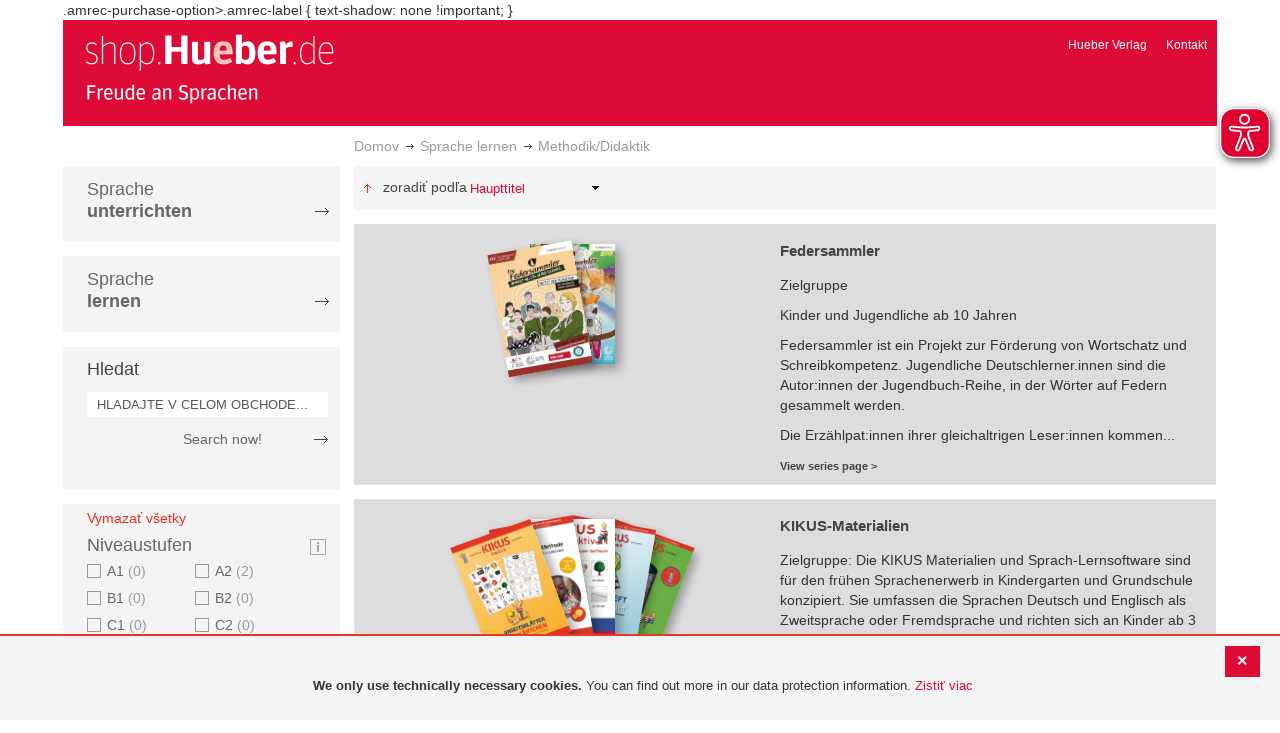

--- FILE ---
content_type: text/html; charset=UTF-8
request_url: https://shop.hueber.de/sk/sprache-lernen/methodik-didaktik/daf/daz/jugendliche.html
body_size: 13837
content:
<!doctype html>
<html lang="sk">
    <head >
        <script>
    var BASE_URL = 'https://shop.hueber.de/sk/';
    var require = {
        "baseUrl": "https://shop.hueber.de/pub/static/version1755090482/frontend/Hueber/hueber_noprice/sk_SK"
    };
</script>
        <meta charset="utf-8"/>
<meta name="title" content="Hueber | Shop/Katalog | Methodik/Didaktik - Sprache lernen: Jugendliche"/>
<meta name="description" content="Jugendliche"/>
<meta name="keywords" content="Jugendliche"/>
<meta name="robots" content="INDEX,FOLLOW"/>
<meta name="viewport" content="width=device-width, initial-scale=1"/>
<meta name="format-detection" content="telephone=no"/>
<title>Hueber | Shop/Katalog | Methodik/Didaktik - Sprache lernen: Jugendliche</title>
<link  rel="stylesheet" type="text/css"  media="all" href="https://shop.hueber.de/pub/static/version1755090482/frontend/Hueber/hueber_noprice/sk_SK/mage/calendar.css" />
<link  rel="stylesheet" type="text/css"  media="all" href="https://shop.hueber.de/pub/static/version1755090482/frontend/Hueber/hueber_noprice/sk_SK/css/styles-m.css" />
<link  rel="stylesheet" type="text/css"  media="all" href="https://shop.hueber.de/pub/static/version1755090482/frontend/Hueber/hueber_noprice/sk_SK/css/bootstrap.min.css" />
<link  rel="stylesheet" type="text/css"  media="all" href="https://shop.hueber.de/pub/static/version1755090482/frontend/Hueber/hueber_noprice/sk_SK/Hueber_TopMenu/css/navi.css" />
<link  rel="stylesheet" type="text/css"  media="all" href="https://shop.hueber.de/pub/static/version1755090482/frontend/Hueber/hueber_noprice/sk_SK/css/custom.css" />
<link  rel="stylesheet" type="text/css"  media="all" href="https://shop.hueber.de/pub/static/version1755090482/frontend/Hueber/hueber_noprice/sk_SK/Magento_Catalog/css/catalog_custom.css" />
<link  rel="stylesheet" type="text/css"  media="all" href="https://shop.hueber.de/pub/static/version1755090482/frontend/Hueber/hueber_noprice/sk_SK/Manadev_LayeredNavigation/css/manadev_custom.css" />
<link  rel="stylesheet" type="text/css"  media="all" href="https://shop.hueber.de/pub/static/version1755090482/frontend/Hueber/hueber_noprice/sk_SK/Magento_Checkout/css/checkout_custom.css" />
<link  rel="stylesheet" type="text/css"  media="all" href="https://shop.hueber.de/pub/static/version1755090482/frontend/Hueber/hueber_noprice/sk_SK/Magento_Downloadable/css/downloadable_custom.css" />
<link  rel="stylesheet" type="text/css"  media="all" href="https://shop.hueber.de/pub/static/version1755090482/frontend/Hueber/hueber_noprice/sk_SK/Snk_AddOnProduct/css/category_custom.css" />
<link  rel="stylesheet" type="text/css"  media="all" href="https://shop.hueber.de/pub/static/version1755090482/frontend/Hueber/hueber_noprice/sk_SK/Manadev_Core/css/manadev.css" />
<link  rel="stylesheet" type="text/css"  media="screen and (min-width: 768px)" href="https://shop.hueber.de/pub/static/version1755090482/frontend/Hueber/hueber_noprice/sk_SK/css/styles-l.css" />
<link  rel="stylesheet" type="text/css"  media="print" href="https://shop.hueber.de/pub/static/version1755090482/frontend/Hueber/hueber_noprice/sk_SK/css/print.css" />
<script  type="text/javascript"  src="https://shop.hueber.de/pub/static/version1755090482/frontend/Hueber/hueber_noprice/sk_SK/requirejs/require.js"></script>
<script  type="text/javascript"  src="https://shop.hueber.de/pub/static/version1755090482/frontend/Hueber/hueber_noprice/sk_SK/mage/requirejs/mixins.js"></script>
<script  type="text/javascript"  src="https://shop.hueber.de/pub/static/version1755090482/frontend/Hueber/hueber_noprice/sk_SK/requirejs-config.js"></script>
<script  type="text/javascript"  src="https://shop.hueber.de/pub/static/version1755090482/frontend/Hueber/hueber_noprice/sk_SK/mage/polyfill.js"></script>
<script  type="text/javascript"  src="https://shop.hueber.de/pub/static/version1755090482/frontend/Hueber/hueber_noprice/sk_SK/js/font-awesome_all.min.js"></script>
<script  type="text/javascript"  src="https://shop.hueber.de/pub/static/version1755090482/frontend/Hueber/hueber_noprice/sk_SK/Manadev_LayeredNavigationMobile/js/accordionAnimateFix.js"></script>
<link rel="preload" as="font" crossorigin="anonymous" href="https://shop.hueber.de/pub/static/version1755090482/frontend/Hueber/hueber_noprice/sk_SK/fonts/opensans/light/opensans-300.woff2" />
<link rel="preload" as="font" crossorigin="anonymous" href="https://shop.hueber.de/pub/static/version1755090482/frontend/Hueber/hueber_noprice/sk_SK/fonts/opensans/regular/opensans-400.woff2" />
<link rel="preload" as="font" crossorigin="anonymous" href="https://shop.hueber.de/pub/static/version1755090482/frontend/Hueber/hueber_noprice/sk_SK/fonts/opensans/semibold/opensans-600.woff2" />
<link rel="preload" as="font" crossorigin="anonymous" href="https://shop.hueber.de/pub/static/version1755090482/frontend/Hueber/hueber_noprice/sk_SK/fonts/opensans/bold/opensans-700.woff2" />
<link rel="preload" as="font" crossorigin="anonymous" href="https://shop.hueber.de/pub/static/version1755090482/frontend/Hueber/hueber_noprice/sk_SK/fonts/Luma-Icons.woff2" />
<link  rel="canonical" href="https://shop.hueber.de/sk/sprache-lernen/methodik-didaktik/daf/daz/jugendliche.html" />
<link  rel="icon" type="image/x-icon" href="https://shop.hueber.de/pub/media/favicon/stores/9/favicon.ico" />
<link  rel="shortcut icon" type="image/x-icon" href="https://shop.hueber.de/pub/media/favicon/stores/9/favicon.ico" />
<!--9KxYIk0p4ZKzmrRwf55FaFSbUOFDuCqG-->
<style>
.amrec-purchase-option>.amrec-label {
     font-weight: 700;
    font-size: 15px;
    text-shadow: none !important;
}
</style>
.amrec-purchase-option>.amrec-label {
 text-shadow: none !important;
}            </head>
    <body data-container="body"
          data-mage-init='{"loaderAjax": {}, "loader": { "icon": "https://shop.hueber.de/pub/static/version1755090482/frontend/Hueber/hueber_noprice/sk_SK/images/loader-2.gif"}}'
        class="container page-with-filter page-products categorypath-sprache-lernen-methodik-didaktik category-methodik-didaktik catalog-category-view page-layout-2columns-left">
        <script async src="https://shop.hueber.de/pub/static/version1755090482/frontend/Hueber/hueber_noprice/sk_SK/eye_able/public/js/eyeAble.js"></script>
<script async src="https://shop.hueber.de/pub/static/version1755090482/frontend/Hueber/hueber_noprice/sk_SK/eye_able/shop.hueber.de.js"></script>

<div class="topofpagebt" id="topofpagebt" onclick="jQuery('html, body').animate({ scrollTop: 0 }, 'slow');"></div>

<script type="text/javascript">
    require([
        'Magento_Theme/js/scroll'
    ], function ($) {


    });

</script>

<script type="text/x-magento-init">
    {
        "*": {
            "mage/cookies": {
                "expires": null,
                "path": "\u002F",
                "domain": ".shop.hueber.de",
                "secure": false,
                "lifetime": "3600"
            }
        }
    }
</script>
    <noscript>
        <div class="message global noscript">
            <div class="content">
                <p>
                    <strong>JavaScript seems to be disabled in your browser.</strong>
                    <span>For the best experience on our site, be sure to turn on Javascript in your browser.</span>
                </p>
            </div>
        </div>
    </noscript>
    <div role="alertdialog"
         tabindex="-1"
         class="message global cookie"
         id="notice-cookie-block"
         style="display: none;">
                <div class="actions">
            <button id="btn-cookie-close" class="action primary"></button>
        </div>
        <div role="document" class="content" tabindex="0">
            <p>
                <strong>We only use technically necessary cookies.</strong>
                <span>You can find out more in our data protection information.</span>
                <a href="/sk/datenschutz">Zistiť viac</a>
            </p>
        </div>
            </div>
    <script type="text/x-magento-init">
        {
            "#notice-cookie-block": {
                "cookieNotices": {
                    "cookieAllowButtonSelector": "#btn-cookie-close",
                    "cookieName": "user_allowed_save_cookie",
                    "cookieValue": {"7":1},
                    "cookieLifetime": 31536000,
                    "noCookiesUrl": "https\u003A\u002F\u002Fshop.hueber.de\u002Fsk\u002Fcookie\u002Findex\u002FnoCookies\u002F"
                }
            }
        }
    </script>
        <script>
        require(['jquery', 'jquery/ui'], function($) {
            $(document).ready( function() {
                setTimeout(function() { $("#btn-cookie-close").trigger("click");}, 30000);
            });
        });
    </script>
    
<script>
    window.cookiesConfig = window.cookiesConfig || {};
    window.cookiesConfig.secure = true;
</script>
<script>
    require.config({
        map: {
            '*': {
                wysiwygAdapter: 'mage/adminhtml/wysiwyg/tiny_mce/tinymce4Adapter'
            }
        }
    });
</script>

<script type="text/javascript">
    var et_pagename = "Hueber | Shop/Katalog | Methodik/Didaktik - Sprache lernen: Jugendliche, category-18699";
    var et_areas = "/sk/sprache-lernen/methodik-didaktik/daf/daz/jugendliche";
    var _etr = {blockDC:true}; // fix conflict for jquery
</script>

    <script id="_etLoader" type="text/javascript" charset="UTF-8"
            data-block-cookies="true"
            data-secure-code="GQbXQs"
            src="//static.etracker.com/code/e.js"
            data-plugin-version="Magento2_1.6.0"
            async>



<script type="text/x-magento-init">
{
    "*": {
        "Etracker_Etracker/js/etracker": {
        }
    }
}
</script>

    <script type="text/javascript">
        etCommerce.debugMode = true ;
    </script>

<div id="mana_ajax_wrapper_mana_seo_query"><script>
    manadevSeoQuery = {"hueber_zielgruppe_daf":"11582"};
</script></div><div class="page-wrapper"><header class="page-header"><div class="magestore-bannerslider">
    </div>
<div class="magestore-bannerslider">
    </div>
<div class="header content"><span data-action="toggle-nav" class="action nav-toggle"><span>Toggle Nav</span></span>
<a
    class="logo"
    href="https://shop.hueber.de/sk/"
    title="Hueber&#x20;Verlag"
    aria-label="store logo">
    <img src="https://shop.hueber.de/pub/static/version1755090482/frontend/Hueber/hueber_noprice/sk_SK/images/logo.png"
         title="Hueber&#x20;Verlag"
         alt="Hueber&#x20;Verlag"
            width="260"            height="80"    />
</a>
<nav id="headernavi">
    <ul class="links">
        <li class="first" ><a href="http://www.hueber.sk/"
                      title="Hueber Verlag" target="_blank">
        Hueber Verlag</a></li>
<li class="top-link-kontakt"><a href="https://shop.hueber.de/sk/kontakt/" title="Kontakt" >Kontakt</a></li>

        <!--    //todo hide Links for country shops using xml-->
                
    </ul>

</nav>
</div></header><div id="mana_ajax_wrapper_breadcrumbs"><div class="breadcrumbs">
    <ul class="items">
                                <li class="item home">
                                                            <a href="https://shop.hueber.de/sk/" title="Prejdite na domovskú stránku">Domov</a>
                                                </li>
                                <li class="item category18694">
                                                            <a href="https://shop.hueber.de/sk/sprache-lernen.html" title="">Sprache lernen</a>
                                                </li>
                                <li class="item category18699">
                                    <strong>Methodik/Didaktik</strong>
                            </li>
            </ul>
</div>
</div><div class="magestore-bannerslider">
    </div>
<div class="magestore-bannerslider">
    </div>
<main id="maincontent" class="page-main"><a id="contentarea" tabindex="-1"></a>
<div class="page messages"><div data-placeholder="messages"></div>
<div data-bind="scope: 'messages'">
    <!-- ko if: cookieMessages && cookieMessages.length > 0 -->
    <div role="alert" data-bind="foreach: { data: cookieMessages, as: 'message' }" class="messages">
        <div data-bind="attr: {
            class: 'message-' + message.type + ' ' + message.type + ' message',
            'data-ui-id': 'message-' + message.type
        }">
            <div data-bind="html: $parent.prepareMessageForHtml(message.text)"></div>
        </div>
    </div>
    <!-- /ko -->

    <!-- ko if: messages().messages && messages().messages.length > 0 -->
    <div role="alert" data-bind="foreach: { data: messages().messages, as: 'message' }" class="messages">
        <div data-bind="attr: {
            class: 'message-' + message.type + ' ' + message.type + ' message',
            'data-ui-id': 'message-' + message.type
        }">
            <div data-bind="html: $parent.prepareMessageForHtml(message.text)"></div>
        </div>
    </div>
    <!-- /ko -->
</div>
<script type="text/x-magento-init">
    {
        "*": {
            "Magento_Ui/js/core/app": {
                "components": {
                        "messages": {
                            "component": "Magento_Theme/js/view/messages"
                        }
                    }
                }
            }
    }
</script>
</div><div class="category-view"><div id="mana_ajax_wrapper_category_image"></div><div id="mana_ajax_wrapper_category_description">

</div><div id="mana_ajax_wrapper_category_cms"></div></div><div class="container innerPages"><div class="col-sm-3 leftMenu">    <div class="sections nav-sections">
                <div class="section-items nav-sections-items"
             data-mage-init='{"tabs":{"openedState":"active"}}'>
                                            <div class="section-item-title nav-sections-item-title"
                     data-role="collapsible">
                    <a class="nav-sections-item-switch"
                       data-toggle="switch" href="#store.menu">
                        Ponuka                    </a>
                </div>
                <div class="section-item-content nav-sections-item-content"
                     id="store.menu"
                     data-role="content">
                    
<script type="text/javascript">
    require([
        'Hueber_TopMenu/js/nav'
    ], function ($) {});

    </script>
<div class="col-sm-3 left-column">
<div id="pagenav">
    <div class="nav-container">
        <nav>
            <ul id="nav" >
                
<li>
	<a href="javascript:void(0)" style="cursor:default;text-decoration:none !important">Sprache <br/><b>unterrichten</b></a>
		<div class="opener" onclick="toggleSub(this);">+</div><div class="content">
			<ul class="nav-single-language"><div><li><a href="https://shop.hueber.de/sk/sprache-unterrichten/aussprache.html"><span>Aussprache</span></a></li><li><a href="https://shop.hueber.de/sk/catalog/category/view/s/bamf-genehmigt/id/22001/"><span>_ BAMF genehmigt</span></a></li><li><a href="https://shop.hueber.de/sk/sprache-unterrichten/beruf.html"><span>Beruf</span></a></li><li><a href="https://shop.hueber.de/sk/sprache-unterrichten/fertigkeitentraining.html"><span>Fertigkeitentraining</span></a></li><li><a href="https://shop.hueber.de/sk/sprache-unterrichten/grammatik.html"><span>Grammatik</span></a></li><li><a href="https://shop.hueber.de/sk/sprache-unterrichten/horbuch.html"><span>Hörbuch</span></a></li><li><a href="https://shop.hueber.de/sk/sprache-unterrichten/horkurs.html"><span>Hörkurs</span></a></li><li><a href="https://shop.hueber.de/sk/sprache-unterrichten/integration.html"><span>Integration</span></a></li><li><a href="https://shop.hueber.de/sk/sprache-unterrichten/kinderbuch.html"><span>Kinderbuch</span></a></li><li><a href="https://shop.hueber.de/sk/sprache-unterrichten/kopiervorlagen.html"><span>Kopiervorlagen</span></a></li><li><a href="https://shop.hueber.de/sk/sprache-unterrichten/landeskunde.html"><span>Landeskunde</span></a></li><li><a href="https://shop.hueber.de/sk/sprache-unterrichten/lehrwerk.html"><span>Lehrwerk</span></a></li><li><a href="https://shop.hueber.de/sk/sprache-unterrichten/lekture.html"><span>Lektüre</span></a></li><li><a href="https://shop.hueber.de/sk/sprache-unterrichten/methodik-didaktik.html"><span>Methodik/Didaktik</span></a></li><li><a href="https://shop.hueber.de/sk/sprache-unterrichten/prufungsvorbereitung.html"><span>Prüfungsvorbereitung</span></a></li><li><a href="https://shop.hueber.de/sk/sprache-unterrichten/ratsel.html"><span>Rätsel</span></a></li><li><a href="https://shop.hueber.de/sk/sprache-unterrichten/selbststandig-lernen.html"><span>Selbstständig lernen</span></a></li><li><a href="https://shop.hueber.de/sk/sprache-unterrichten/spiele.html"><span>Spiele/Sprachlernspiele</span></a></li><li><a href="https://shop.hueber.de/sk/sprache-unterrichten/sprachfuhrer.html"><span>Sprachführer</span></a></li><li><a href="https://shop.hueber.de/sk/sprache-unterrichten/sprachkurs.html"><span>Sprachkurs</span></a></li><li><a href="https://shop.hueber.de/sk/sprache-unterrichten/worterbuch.html"><span>Wörterbuch</span></a></li><li><a href="https://shop.hueber.de/sk/sprache-unterrichten/wortschatz.html"><span>Wortschatz</span></a></li></div>
			</ul>
		</div>
</li>
<li>
	<a href="javascript:void(0)" style="cursor:default;text-decoration:none !important">Sprache <br/><b>lernen</b></a>
		<div class="opener" onclick="toggleSub(this);">+</div><div class="content">
			<ul class="nav-single-language"><div><li><a href="https://shop.hueber.de/sk/sprache-lernen/aussprache.html"><span>Aussprache</span></a></li><li><a href="https://shop.hueber.de/sk/catalog/category/view/s/bamf-genehmigt/id/22002/"><span>_ BAMF genehmigt</span></a></li><li><a href="https://shop.hueber.de/sk/sprache-lernen/beruf.html"><span>Beruf</span></a></li><li><a href="https://shop.hueber.de/sk/sprache-lernen/fertigkeitentraining.html"><span>Fertigkeitentraining</span></a></li><li><a href="https://shop.hueber.de/sk/sprache-lernen/grammatik.html"><span>Grammatik</span></a></li><li><a href="https://shop.hueber.de/sk/sprache-lernen/horbuch.html"><span>Hörbuch</span></a></li><li><a href="https://shop.hueber.de/sk/sprache-lernen/horkurs.html"><span>Hörkurs</span></a></li><li><a href="https://shop.hueber.de/sk/sprache-lernen/integration.html"><span>Integration</span></a></li><li><a href="https://shop.hueber.de/sk/sprache-lernen/kinderbuch.html"><span>Kinderbuch</span></a></li><li><a href="https://shop.hueber.de/sk/sprache-lernen/kopiervorlagen.html"><span>Kopiervorlagen</span></a></li><li><a href="https://shop.hueber.de/sk/sprache-lernen/landeskunde.html"><span>Landeskunde</span></a></li><li><a href="https://shop.hueber.de/sk/sprache-lernen/lehrwerk.html"><span>Lehrwerk</span></a></li><li><a href="https://shop.hueber.de/sk/sprache-lernen/lekture.html"><span>Lektüre</span></a></li><li><a href="https://shop.hueber.de/sk/sprache-lernen/methodik-didaktik.html"><span>Methodik/Didaktik</span></a></li><li><a href="https://shop.hueber.de/sk/sprache-lernen/prufungsvorbereitung.html"><span>Prüfungsvorbereitung</span></a></li><li><a href="https://shop.hueber.de/sk/sprache-lernen/ratsel.html"><span>Rätsel</span></a></li><li><a href="https://shop.hueber.de/sk/sprache-lernen/selbststandig-lernen.html"><span>Selbstständig lernen</span></a></li><li><a href="https://shop.hueber.de/sk/sprache-lernen/spiele.html"><span>Spiele/Sprachlernspiele</span></a></li><li><a href="https://shop.hueber.de/sk/sprache-lernen/sprachfuhrer.html"><span>Sprachführer</span></a></li><li><a href="https://shop.hueber.de/sk/sprache-lernen/sprachkurs.html"><span>Sprachkurs</span></a></li><li><a href="https://shop.hueber.de/sk/sprache-lernen/worterbuch.html"><span>Wörterbuch</span></a></li><li><a href="https://shop.hueber.de/sk/sprache-lernen/wortschatz.html"><span>Wortschatz</span></a></li></div>
			</ul>
		</div>
</li>            </ul>
        </nav>
    </div>
</div>
    
<script type="text/javascript">
    require([
        'Hueber_TopMenu/js/nav'
    ], function ($) {});

    </script>

<div class="mobile-search">
    Hledat    <div class="opener" onclick="toggleSearch(this);">+</div>
    </div>
<div class="side-search">
    <div>

        <h2 style="margin: 0px;">Hledat</h2>


                <form id="search_mini_form1" action="https://shop.hueber.de/sk/catalogsearch/result/" method="get">
                
            <div class="form-search">

                                    <input id="search" type="text" name="q"
                           placeholder="HLADAJTE V CELOM OBCHODE..."
                           value="" class="input-text"
                           onfocus="this.placeholder = ''"
                           onblur="this.placeholder = 'HLADAJTE V CELOM OBCHODE..." />
                                
                

                <div class="search_action">
                    <div>
                        <a class="detail_search" href="#" onclick="document.forms['search_mini_form1'].submit();">
                            Search now!</a>
                    </div>
                </div>

                <div id="search_autocomplete" class="search-autocomplete"></div>
                <script type="text/javascript">
//
//                    var searchForm = new Varien.searchForm('search_mini_form1', 'search',
//                        '//');
//
//
                </script>


            </div>
        </form>

    </div>
</div>

<script>
    function toggleSub(element) {
        if (element.nextElementSibling.style.display !== 'block') {
            element.innerHTML = '-';
            element.nextElementSibling.style.display = 'block';
        } else {
            element.innerHTML = '+';
            element.nextElementSibling.style.display = 'none';
        }
    }
    function toggleSearch(obj) {
        jQuery(".mb-mana-catalog-leftnav,.side-search").toggleClass("hide-mobile");
        if (obj.innerHTML == "+")
            obj.innerHTML = "-";
        else
            obj.innerHTML = "+";
    }
</script>
</div>
<script>
    function toggleSub(element) {
        if (element.nextElementSibling.style.display !== 'block') {
            element.innerHTML = '-';
            element.nextElementSibling.style.display = 'block';
        } else {
            element.innerHTML = '+';
            element.nextElementSibling.style.display = 'none';
        }
    }
    function toggleSearch(obj) {
        jQuery(".mb-mana-catalog-leftnav,.side-search").toggleClass("hide-mobile");
        if (obj.innerHTML == "+")
            obj.innerHTML = "-";
        else
            obj.innerHTML = "+";
    }
</script>
                </div>
                                            <div class="section-item-title nav-sections-item-title"
                     data-role="collapsible">
                    <a class="nav-sections-item-switch"
                       data-toggle="switch" href="#store.links">
                        Účet                    </a>
                </div>
                <div class="section-item-content nav-sections-item-content"
                     id="store.links"
                     data-role="content">
                    <!-- Account links -->                </div>
                                    </div>
    </div>
<div id="mana_ajax_wrapper_main_mana_layered_nav">
<div class="manadev-filter-blocks-main">
    <div class="block filter mana-filter-block" data-mage-init='{ "Manadev_LayeredNavigation/js/NavigationView": {} }'>
        <div class="block-title filter-title">
            <strong>Nakupovať podľa</strong>
        </div>

        <div class="block-content filter-content">
                            <div class="filter-current" style="display: none;">
                    <strong class="block-subtitle filter-current-subtitle" style="display: none" role="heading" aria-level="2" data-count="1">Filtrovať podľa</strong>
                    <ol class="items">
                                                                                    <li class="item"><span class="filter-label">DaF/DaZ</span>
<span class="filter-value">Jugendliche</span>
<a class="action remove" href="https://shop.hueber.de/sk/sprache-lernen/methodik-didaktik.html"data-action="-hueber_zielgruppe_daf=11582&p="   title="Odstrániť DaF/DaZ Jugendliche">
    <span>Odstrániť túto položku</span>
</a>
</li>
                                                                        </ol>
                </div>

                <div class="block-actions filter-actions">
                    <a href="https://shop.hueber.de/sk/sprache-lernen/methodik-didaktik.html"data-action="p=&hueber_zielgruppe_daf=" class="action clear filter-clear"><span>Vymazať všetky</span></a>
                </div>
            
            <strong role="heading" aria-level="2" class="block-subtitle filter-subtitle" style="display: none">Nákupné možnosti                            </strong>

            <dl class="filter-options" id="narrow-by-list">
                                                            <dt role="heading" aria-level="3" class="text-capitalize filter-options-title main-filter-hueber-niveaustufen">
                    Niveaustufen                </dt>
                                                    <div class="niveau_icon" ><a href="https://shop.hueber.de/sk/niveaustufen/" target="_blank">
                            <img src="https://shop.hueber.de/pub/static/version1755090482/frontend/Hueber/hueber_noprice/sk_SK/images/info.png" title="Legende Niveaustufen" /></a></div>
                                                <dd class="filter-options-content main-filter-hueber-niveaustufen">
<div class="manadev-expandable-filter outer-container show-more-show-less">
    <div class="inner-container">
        <!---->

    <ol id="show_in_main_sidebar-hueber_niveaustufen" class="items mana-filter-checkboxes" data-mage-init='{ "Manadev_LayeredNavigationCheckboxes/js/FilterView": {} }'>
                                    <li class="item">
                    <a class="unchecked disabled" href="javascript:void(0)">
                        A1                                                    <span class="count">0<span class="filter-count-label">
                                                                    položky                                                            </span></span>
                                            </a>
                </li>
                                                <li class="item">
                    <a class="unchecked" href="https://shop.hueber.de/sk/sprache-lernen/methodik-didaktik/niveaustufen/a2/daf/daz/jugendliche.html"data-action="+hueber_niveaustufen=160&p=">
                        A2                                                    <span class="count">2<span class="filter-count-label">
                                                            položky                                                    </span></span>
                                            </a>
                </li>
                                                <li class="item">
                    <a class="unchecked disabled" href="javascript:void(0)">
                        B1                                                    <span class="count">0<span class="filter-count-label">
                                                                    položky                                                            </span></span>
                                            </a>
                </li>
                                                <li class="item">
                    <a class="unchecked disabled" href="javascript:void(0)">
                        B2                                                    <span class="count">0<span class="filter-count-label">
                                                                    položky                                                            </span></span>
                                            </a>
                </li>
                                                <li class="item">
                    <a class="unchecked disabled" href="javascript:void(0)">
                        C1                                                    <span class="count">0<span class="filter-count-label">
                                                                    položky                                                            </span></span>
                                            </a>
                </li>
                                                <li class="item">
                    <a class="unchecked disabled" href="javascript:void(0)">
                        C2                                                    <span class="count">0<span class="filter-count-label">
                                                                    položky                                                            </span></span>
                                            </a>
                </li>
                        </ol>
    </div>
</div>
    <div class="manadev-show-more">
        <a href="#" title="Show more">Show more</a>
    </div>
<script>
    require([
        'jquery',
        'Manadev_LayeredNavigationShowMore/js/showMoreShowLess'
    ], function($) {
        var options = {
    "number_of_visible_items": "4",
    "show_more_label": "Show more",
    "show_less_label": "Show less",
    "transition_duration_ms": "100"
};
        $("#show_in_main_sidebar-hueber_niveaustufen").showMoreShowLess(options);
    });
</script>
</dd>
                                                            <dt role="heading" aria-level="3" class="text-capitalize filter-options-title main-filter-hueber-zielgruppe-daf">
                    DaF/DaZ                </dt>
                                                                <dd class="filter-options-content main-filter-hueber-zielgruppe-daf"><!---->

    <ol id="show_in_main_sidebar-hueber_zielgruppe_daf" class="items mana-filter-checkboxes" data-mage-init='{ "Manadev_LayeredNavigationCheckboxes/js/FilterView": {} }'>
                                    <li class="item">
                    <a class="unchecked" href="https://shop.hueber.de/sk/sprache-lernen/methodik-didaktik/daf/daz/jugendliche-erwachsene.html"data-action="+hueber_zielgruppe_daf=11579&p=">
                        Erwachsene                                                    <span class="count">5<span class="filter-count-label">
                                                            položky                                                    </span></span>
                                            </a>
                </li>
                                                <li class="mana-selected item">
                    <a class="checked" href="https://shop.hueber.de/sk/sprache-lernen/methodik-didaktik.html"data-action="-hueber_zielgruppe_daf=11582&p=">
                        Jugendliche                                                    <span class="count">10<span class="filter-count-label">
                                                            položky                                                    </span></span>
                                            </a>
                </li>
                                                <li class="item">
                    <a class="unchecked" href="https://shop.hueber.de/sk/sprache-lernen/methodik-didaktik/daf/daz/jugendliche-kinder.html"data-action="+hueber_zielgruppe_daf=11581&p=">
                        Kinder                                                    <span class="count">37<span class="filter-count-label">
                                                            položky                                                    </span></span>
                                            </a>
                </li>
                        </ol>
</dd>
                                                            <dt role="heading" aria-level="3" class="text-capitalize filter-options-title main-filter-hueber-schultypen">
                    Schultypen                </dt>
                                                                <dd class="filter-options-content main-filter-hueber-schultypen">
<ol id="show_in_main_sidebar-hueber_schultypen" class="mana-filter-radio" data-mage-init='{ "Manadev_LayeredNavigationRadio/js/manadevRadioFilter": {} }'>
    <li class="item">
        <input
            type="radio"
            style="display:none;"
            id="show_in_main_sidebar-hueber_schultypen_"
            name="show_in_main_sidebar-hueber_schultypen"
            value="https://shop.hueber.de/sk/sprache-lernen/methodik-didaktik/daf/daz/jugendliche.html"
            data-action="hueber_schultypen=&p="            checked="checked"         />
        <label for="show_in_main_sidebar-hueber_schultypen_">
		    <span
                 class="m-selected-radio-button"                 title="Všetky"
            >
                Všetky            </span>
        </label>
    </li>
        <li class="item">
        <input
            type="radio"
            style="display:none;"
            id="show_in_main_sidebar-hueber_schultypen_0"
            name="show_in_main_sidebar-hueber_schultypen"
            value="https://shop.hueber.de/sk/sprache-lernen/methodik-didaktik/daf/daz/jugendliche/schultypen/grundschule.html"
            data-action="hueber_schultypen=11558&p="                    />
        <label for="show_in_main_sidebar-hueber_schultypen_0">
		    <span
                >
                Grundschule                                    (8)
                            </span>
        </label>
    </li>
        <li class="item">
        <input
            type="radio"
            style="display:none;"
            id="show_in_main_sidebar-hueber_schultypen_1"
            name="show_in_main_sidebar-hueber_schultypen"
            value="https://shop.hueber.de/sk/sprache-lernen/methodik-didaktik/daf/daz/jugendliche/schultypen/gymnasium.html"
            data-action="hueber_schultypen=11563&p="                    />
        <label for="show_in_main_sidebar-hueber_schultypen_1">
		    <span
                >
                Gymnasium                                    (6)
                            </span>
        </label>
    </li>
        <li class="item">
        <input
            type="radio"
            style="display:none;"
            id="show_in_main_sidebar-hueber_schultypen_2"
            name="show_in_main_sidebar-hueber_schultypen"
            value="https://shop.hueber.de/sk/sprache-lernen/methodik-didaktik/daf/daz/jugendliche/schultypen/haupt-/mittelschule.html"
            data-action="hueber_schultypen=11554&p="                    />
        <label for="show_in_main_sidebar-hueber_schultypen_2">
		    <span
                >
                Haupt-/Mittelschule                                    (6)
                            </span>
        </label>
    </li>
        <li class="item">
        <input
            type="radio"
            style="display:none;"
            id="show_in_main_sidebar-hueber_schultypen_3"
            name="show_in_main_sidebar-hueber_schultypen"
            value="https://shop.hueber.de/sk/sprache-lernen/methodik-didaktik/daf/daz/jugendliche/schultypen/kindergarten/vorschule.html"
            data-action="hueber_schultypen=11541&p="                    />
        <label for="show_in_main_sidebar-hueber_schultypen_3">
		    <span
                >
                Kindergarten/Vorschule                                    (2)
                            </span>
        </label>
    </li>
        <li class="item">
        <input
            type="radio"
            style="display:none;"
            id="show_in_main_sidebar-hueber_schultypen_4"
            name="show_in_main_sidebar-hueber_schultypen"
            value="https://shop.hueber.de/sk/sprache-lernen/methodik-didaktik/daf/daz/jugendliche/schultypen/realschule.html"
            data-action="hueber_schultypen=11564&p="                    />
        <label for="show_in_main_sidebar-hueber_schultypen_4">
		    <span
                >
                Realschule                                    (6)
                            </span>
        </label>
    </li>
        <li class="item">
        <input
            type="radio"
            style="display:none;"
            id="show_in_main_sidebar-hueber_schultypen_5"
            name="show_in_main_sidebar-hueber_schultypen"
            value="https://shop.hueber.de/sk/sprache-lernen/methodik-didaktik/daf/daz/jugendliche/schultypen/universität.html"
            data-action="hueber_schultypen=11555&p="                    />
        <label for="show_in_main_sidebar-hueber_schultypen_5">
		    <span
                >
                Universität                                    (2)
                            </span>
        </label>
    </li>
        <li class="item">
        <input
            type="radio"
            style="display:none;"
            id="show_in_main_sidebar-hueber_schultypen_6"
            name="show_in_main_sidebar-hueber_schultypen"
            value="https://shop.hueber.de/sk/sprache-lernen/methodik-didaktik/daf/daz/jugendliche/schultypen/berufliche-schulen.html"
            data-action="hueber_schultypen=11551&p="                    />
        <label for="show_in_main_sidebar-hueber_schultypen_6">
		    <span
                >
                berufliche Schulen                                    (2)
                            </span>
        </label>
    </li>
    </ol>
</dd>
                                                            <dt role="heading" aria-level="3" class="text-capitalize filter-options-title main-filter-hueber-medium">
                    Medium                </dt>
                                                                    <div class="niveau_icon" ><a href="https://shop.hueber.de/sk/medien/" target="_blank">
                            <img src="https://shop.hueber.de/pub/static/version1755090482/frontend/Hueber/hueber_noprice/sk_SK/images/info.png" title="Legende Medien" /></a></div>
                                <dd class="filter-options-content main-filter-hueber-medium">
<ol id="show_in_main_sidebar-hueber_medium" class="mana-filter-radio" data-mage-init='{ "Manadev_LayeredNavigationRadio/js/manadevRadioFilter": {} }'>
    <li class="item">
        <input
            type="radio"
            style="display:none;"
            id="show_in_main_sidebar-hueber_medium_"
            name="show_in_main_sidebar-hueber_medium"
            value="https://shop.hueber.de/sk/sprache-lernen/methodik-didaktik/daf/daz/jugendliche.html"
            data-action="hueber_medium=&p="            checked="checked"         />
        <label for="show_in_main_sidebar-hueber_medium_">
		    <span
                 class="m-selected-radio-button"                 title="Všetky"
            >
                Všetky            </span>
        </label>
    </li>
        <li class="item">
        <input
            type="radio"
            style="display:none;"
            id="show_in_main_sidebar-hueber_medium_0"
            name="show_in_main_sidebar-hueber_medium"
            value="https://shop.hueber.de/sk/sprache-lernen/methodik-didaktik/daf/daz/jugendliche/medium/audio-datei-(mp3-download).html"
            data-action="hueber_medium=307&p="                    />
        <label for="show_in_main_sidebar-hueber_medium_0">
		    <span
                >
                Audio-Datei (MP3 Download)                                    (1)
                            </span>
        </label>
    </li>
        <li class="item">
        <input
            type="radio"
            style="display:none;"
            id="show_in_main_sidebar-hueber_medium_1"
            name="show_in_main_sidebar-hueber_medium"
            value="https://shop.hueber.de/sk/sprache-lernen/methodik-didaktik/daf/daz/jugendliche/medium/bild-/lern-/wortschatzkarten.html"
            data-action="hueber_medium=4642642&p="                    />
        <label for="show_in_main_sidebar-hueber_medium_1">
		    <span
                >
                Bild-/Lern-/Wortschatzkarten                                    (1)
                            </span>
        </label>
    </li>
        <li class="item">
        <input
            type="radio"
            style="display:none;"
            id="show_in_main_sidebar-hueber_medium_2"
            name="show_in_main_sidebar-hueber_medium"
            value="https://shop.hueber.de/sk/sprache-lernen/methodik-didaktik/daf/daz/jugendliche/medium/buch.html"
            data-action="hueber_medium=318&p="                    />
        <label for="show_in_main_sidebar-hueber_medium_2">
		    <span
                >
                Buch                                    (8)
                            </span>
        </label>
    </li>
    </ol>
</dd>
                        </dl>
        </div>
    </div>
</div>
</div>
</div><div class="col-xs-12 col-sm-9 innerPagesMain"><div class="magestore-bannerslider">
    </div>
<div class="magestore-bannerslider">
    </div>
<input name="form_key" type="hidden" value="YikLumEl0czMjvRo" /><div id="authenticationPopup" data-bind="scope:'authenticationPopup'" style="display: none;">
    <script>
        window.authenticationPopup = {"autocomplete":"off","customerRegisterUrl":"https:\/\/shop.hueber.de\/sk\/customer\/account\/create\/","customerForgotPasswordUrl":"https:\/\/shop.hueber.de\/sk\/customer\/account\/forgotpassword\/","baseUrl":"https:\/\/shop.hueber.de\/sk\/"};
    </script>
    <!-- ko template: getTemplate() --><!-- /ko -->
    <script type="text/x-magento-init">
        {
            "#authenticationPopup": {
                "Magento_Ui/js/core/app": {"components":{"authenticationPopup":{"component":"Magento_Customer\/js\/view\/authentication-popup","children":{"messages":{"component":"Magento_Ui\/js\/view\/messages","displayArea":"messages"},"captcha":{"component":"Magento_Captcha\/js\/view\/checkout\/loginCaptcha","displayArea":"additional-login-form-fields","formId":"user_login","configSource":"checkout"},"amazon-button":{"component":"Amazon_Login\/js\/view\/login-button-wrapper","sortOrder":"0","displayArea":"additional-login-form-fields","config":{"tooltip":"Securely login into our website using your existing Amazon details.","componentDisabled":true}}}}}}            },
            "*": {
                "Magento_Ui/js/block-loader": "https\u003A\u002F\u002Fshop.hueber.de\u002Fpub\u002Fstatic\u002Fversion1755090482\u002Ffrontend\u002FHueber\u002Fhueber_noprice\u002Fsk_SK\u002Fimages\u002Floader\u002D1.gif"
            }
        }
    </script>
</div>
<script type="text/x-magento-init">
    {
        "*": {
            "Magento_Customer/js/section-config": {
                "sections": {"stores\/store\/switch":["*"],"stores\/store\/switchrequest":["*"],"directory\/currency\/switch":["*"],"*":["messages","customweb_external_checkout_widgets"],"customer\/account\/logout":["*","recently_viewed_product","recently_compared_product","persistent"],"customer\/account\/loginpost":["*"],"customer\/account\/createpost":["*"],"customer\/account\/editpost":["*"],"customer\/ajax\/login":["checkout-data","cart","captcha"],"catalog\/product_compare\/add":["compare-products"],"catalog\/product_compare\/remove":["compare-products"],"catalog\/product_compare\/clear":["compare-products"],"sales\/guest\/reorder":["cart"],"sales\/order\/reorder":["cart"],"checkout\/cart\/add":["cart","directory-data"],"checkout\/cart\/delete":["cart"],"checkout\/cart\/updatepost":["cart"],"checkout\/cart\/updateitemoptions":["cart"],"checkout\/cart\/couponpost":["cart"],"checkout\/cart\/estimatepost":["cart"],"checkout\/cart\/estimateupdatepost":["cart"],"checkout\/onepage\/saveorder":["cart","checkout-data","last-ordered-items"],"checkout\/sidebar\/removeitem":["cart"],"checkout\/sidebar\/updateitemqty":["cart"],"rest\/*\/v1\/carts\/*\/payment-information":["cart","last-ordered-items","instant-purchase"],"rest\/*\/v1\/guest-carts\/*\/payment-information":["cart"],"rest\/*\/v1\/guest-carts\/*\/selected-payment-method":["cart","checkout-data"],"rest\/*\/v1\/carts\/*\/selected-payment-method":["cart","checkout-data","instant-purchase"],"customer\/address\/*":["instant-purchase"],"customer\/account\/*":["instant-purchase"],"vault\/cards\/deleteaction":["instant-purchase"],"multishipping\/checkout\/overviewpost":["cart"],"authorizenet\/directpost_payment\/place":["cart","checkout-data"],"paypal\/express\/placeorder":["cart","checkout-data"],"paypal\/payflowexpress\/placeorder":["cart","checkout-data"],"paypal\/express\/onauthorization":["cart","checkout-data"],"persistent\/index\/unsetcookie":["persistent"],"review\/product\/post":["review"],"braintree\/paypal\/placeorder":["cart","checkout-data"],"wishlist\/index\/add":["wishlist"],"wishlist\/index\/remove":["wishlist"],"wishlist\/index\/updateitemoptions":["wishlist"],"wishlist\/index\/update":["wishlist"],"wishlist\/index\/cart":["wishlist","cart"],"wishlist\/index\/fromcart":["wishlist","cart"],"wishlist\/index\/allcart":["wishlist","cart"],"wishlist\/shared\/allcart":["wishlist","cart"],"wishlist\/shared\/cart":["cart"],"payenginecw\/endpoint\/index":["cart"]},
                "clientSideSections": ["checkout-data","cart-data"],
                "baseUrls": ["https:\/\/shop.hueber.de\/sk\/"],
                "sectionNames": ["messages","customer","compare-products","last-ordered-items","cart","directory-data","captcha","instant-purchase","persistent","review","wishlist","customweb_external_checkout_widgets","recently_viewed_product","recently_compared_product","product_data_storage","paypal-billing-agreement","ops-aliases"]            }
        }
    }
</script>
<script type="text/x-magento-init">
    {
        "*": {
            "Magento_Customer/js/customer-data": {
                "sectionLoadUrl": "https\u003A\u002F\u002Fshop.hueber.de\u002Fsk\u002Fcustomer\u002Fsection\u002Fload\u002F",
                "expirableSectionLifetime": 60,
                "expirableSectionNames": ["cart","persistent"],
                "cookieLifeTime": "3600",
                "updateSessionUrl": "https\u003A\u002F\u002Fshop.hueber.de\u002Fsk\u002Fcustomer\u002Faccount\u002FupdateSession\u002F"
            }
        }
    }
</script>
<script type="text/x-magento-init">
    {
        "*": {
            "Magento_Customer/js/invalidation-processor": {
                "invalidationRules": {
                    "website-rule": {
                        "Magento_Customer/js/invalidation-rules/website-rule": {
                            "scopeConfig": {
                                "websiteId": "7"
                            }
                        }
                    }
                }
            }
        }
    }
</script>
<script type="text/x-magento-init">
    {
        "body": {
            "pageCache": {"url":"https:\/\/shop.hueber.de\/sk\/page_cache\/block\/render\/id\/18699\/?hueber_zielgruppe_daf=11582","handles":["default","catalog_category_view","catalog_category_view_type_layered","catalog_category_view_type_layered_without_children","catalog_category_view_id_18699","mana_styles"],"originalRequest":{"route":"catalog","controller":"category","action":"view","uri":"\/sk\/sprache-lernen\/methodik-didaktik\/daf\/daz\/jugendliche.html"},"versionCookieName":"private_content_version"}        }
    }
</script>

<div class="magestore-bannerslider">
    </div>
<div id="mana_ajax_wrapper_category_products"><div id="mana_ajax_wrapper_mobile_mana_layered_nav">
    <div class="mana-filter-block mana-mobile" data-mage-init='{"Manadev_Core/js/StatefulCollapsibleWidget":{"id": "mobile.mana.layered_nav.title", "openedState": "active", "collapsible": true, "animate": 150, "active": true}, "Manadev_LayeredNavigation/js/NavigationView": {}}'>
        <dl class="filter-options" data-role="collapsible">
            <dt data-role="title">
                <div class="m-filter-title" data-role="trigger">
                    Filter                    <span class="collapse-indicator">&nbsp;</span>
                </div>
                                                            <ol class="m-applied-filters items">
                                                                                                <li class="item"><span class="filter-label">DaF/DaZ</span>
<span class="filter-value">Jugendliche</span>
<a class="action remove" href="https://shop.hueber.de/sk/sprache-lernen/methodik-didaktik.html"data-action="-hueber_zielgruppe_daf=11582&p="   title="Odstrániť DaF/DaZ Jugendliche">
    <span>Odstrániť túto položku</span>
</a>
</li>
                                                                                    </ol>
                    
                    <a href="https://shop.hueber.de/sk/sprache-lernen/methodik-didaktik.html"data-action="p=&hueber_zielgruppe_daf=" class="action clear filter-clear"><span>Vymazať všetky</span></a>
                                            </dt>
            <dd class="block-content" data-role="content" >
<!--            >-->
                                    <dl data-mage-init = '{"Manadev_Core/js/StatefulCollapsibleWidget":{"id": "mobile.mana.layered_nav.hueber_niveaustufen.filter", "openedState": "active", "animate": 150, "active": true}}'>
                        <dt data-role="title">
                            Niveaustufen                            <span class="collapse-indicator">&nbsp;</span>

                                                    </dt>
                        <dd class="filter-options-content" data-role="content">
                            <div class="m-accordion-container">
                                
<div class="manadev-expandable-filter outer-container show-more-show-less">
    <div class="inner-container">
        <!---->

    <ol id="show_on_mobile-hueber_niveaustufen" class="items mana-filter-checkboxes" data-mage-init='{ "Manadev_LayeredNavigationCheckboxes/js/FilterView": {} }'>
                                    <li class="item">
                    <a class="unchecked disabled" href="javascript:void(0)">
                        A1                                                    <span class="count">0<span class="filter-count-label">
                                                                    položky                                                            </span></span>
                                            </a>
                </li>
                                                <li class="item">
                    <a class="unchecked" href="https://shop.hueber.de/sk/sprache-lernen/methodik-didaktik/niveaustufen/a2/daf/daz/jugendliche.html"data-action="+hueber_niveaustufen=160&p=">
                        A2                                                    <span class="count">2<span class="filter-count-label">
                                                            položky                                                    </span></span>
                                            </a>
                </li>
                                                <li class="item">
                    <a class="unchecked disabled" href="javascript:void(0)">
                        B1                                                    <span class="count">0<span class="filter-count-label">
                                                                    položky                                                            </span></span>
                                            </a>
                </li>
                                                <li class="item">
                    <a class="unchecked disabled" href="javascript:void(0)">
                        B2                                                    <span class="count">0<span class="filter-count-label">
                                                                    položky                                                            </span></span>
                                            </a>
                </li>
                                                <li class="item">
                    <a class="unchecked disabled" href="javascript:void(0)">
                        C1                                                    <span class="count">0<span class="filter-count-label">
                                                                    položky                                                            </span></span>
                                            </a>
                </li>
                                                <li class="item">
                    <a class="unchecked disabled" href="javascript:void(0)">
                        C2                                                    <span class="count">0<span class="filter-count-label">
                                                                    položky                                                            </span></span>
                                            </a>
                </li>
                        </ol>
    </div>
</div>
    <div class="manadev-show-more">
        <a href="#" title="Show more">Show more</a>
    </div>
<script>
    require([
        'jquery',
        'Manadev_LayeredNavigationShowMore/js/showMoreShowLess'
    ], function($) {
        var options = {
    "number_of_visible_items": "4",
    "show_more_label": "Show more",
    "show_less_label": "Show less",
    "transition_duration_ms": "100"
};
        $("#show_on_mobile-hueber_niveaustufen").showMoreShowLess(options);
    });
</script>
                            </div>
                        </dd>
                    </dl>
                                        <dl data-mage-init = '{"Manadev_Core/js/StatefulCollapsibleWidget":{"id": "mobile.mana.layered_nav.hueber_zielgruppe_daf.filter", "openedState": "active", "animate": 150, "active": true}}'>
                        <dt data-role="title">
                            DaF/DaZ                            <span class="collapse-indicator">&nbsp;</span>

                                                            <div class="filter-remove">
                                    <a href="https://shop.hueber.de/sk/sprache-lernen/methodik-didaktik.html"data-action="hueber_zielgruppe_daf=&p=" class="action remove">
                                        <span>X</span>
                                    </a>
                                </div>
                                                    </dt>
                        <dd class="filter-options-content" data-role="content">
                            <div class="m-accordion-container">
                                <!---->

    <ol id="show_on_mobile-hueber_zielgruppe_daf" class="items mana-filter-checkboxes" data-mage-init='{ "Manadev_LayeredNavigationCheckboxes/js/FilterView": {} }'>
                                    <li class="item">
                    <a class="unchecked" href="https://shop.hueber.de/sk/sprache-lernen/methodik-didaktik/daf/daz/jugendliche-erwachsene.html"data-action="+hueber_zielgruppe_daf=11579&p=">
                        Erwachsene                                                    <span class="count">5<span class="filter-count-label">
                                                            položky                                                    </span></span>
                                            </a>
                </li>
                                                <li class="mana-selected item">
                    <a class="checked" href="https://shop.hueber.de/sk/sprache-lernen/methodik-didaktik.html"data-action="-hueber_zielgruppe_daf=11582&p=">
                        Jugendliche                                                    <span class="count">10<span class="filter-count-label">
                                                            položky                                                    </span></span>
                                            </a>
                </li>
                                                <li class="item">
                    <a class="unchecked" href="https://shop.hueber.de/sk/sprache-lernen/methodik-didaktik/daf/daz/jugendliche-kinder.html"data-action="+hueber_zielgruppe_daf=11581&p=">
                        Kinder                                                    <span class="count">37<span class="filter-count-label">
                                                            položky                                                    </span></span>
                                            </a>
                </li>
                        </ol>
                            </div>
                        </dd>
                    </dl>
                                        <dl data-mage-init = '{"Manadev_Core/js/StatefulCollapsibleWidget":{"id": "mobile.mana.layered_nav.hueber_schultypen.filter", "openedState": "active", "animate": 150, "active": true}}'>
                        <dt data-role="title">
                            Schultypen                            <span class="collapse-indicator">&nbsp;</span>

                                                    </dt>
                        <dd class="filter-options-content" data-role="content">
                            <div class="m-accordion-container">
                                
<ol id="show_on_mobile-hueber_schultypen" class="mana-filter-radio" data-mage-init='{ "Manadev_LayeredNavigationRadio/js/manadevRadioFilter": {} }'>
    <li class="item">
        <input
            type="radio"
            style="display:none;"
            id="show_on_mobile-hueber_schultypen_"
            name="show_on_mobile-hueber_schultypen"
            value="https://shop.hueber.de/sk/sprache-lernen/methodik-didaktik/daf/daz/jugendliche.html"
            data-action="hueber_schultypen=&p="            checked="checked"         />
        <label for="show_on_mobile-hueber_schultypen_">
		    <span
                 class="m-selected-radio-button"                 title="Všetky"
            >
                Všetky            </span>
        </label>
    </li>
        <li class="item">
        <input
            type="radio"
            style="display:none;"
            id="show_on_mobile-hueber_schultypen_0"
            name="show_on_mobile-hueber_schultypen"
            value="https://shop.hueber.de/sk/sprache-lernen/methodik-didaktik/daf/daz/jugendliche/schultypen/grundschule.html"
            data-action="hueber_schultypen=11558&p="                    />
        <label for="show_on_mobile-hueber_schultypen_0">
		    <span
                >
                Grundschule                                    (8)
                            </span>
        </label>
    </li>
        <li class="item">
        <input
            type="radio"
            style="display:none;"
            id="show_on_mobile-hueber_schultypen_1"
            name="show_on_mobile-hueber_schultypen"
            value="https://shop.hueber.de/sk/sprache-lernen/methodik-didaktik/daf/daz/jugendliche/schultypen/gymnasium.html"
            data-action="hueber_schultypen=11563&p="                    />
        <label for="show_on_mobile-hueber_schultypen_1">
		    <span
                >
                Gymnasium                                    (6)
                            </span>
        </label>
    </li>
        <li class="item">
        <input
            type="radio"
            style="display:none;"
            id="show_on_mobile-hueber_schultypen_2"
            name="show_on_mobile-hueber_schultypen"
            value="https://shop.hueber.de/sk/sprache-lernen/methodik-didaktik/daf/daz/jugendliche/schultypen/haupt-/mittelschule.html"
            data-action="hueber_schultypen=11554&p="                    />
        <label for="show_on_mobile-hueber_schultypen_2">
		    <span
                >
                Haupt-/Mittelschule                                    (6)
                            </span>
        </label>
    </li>
        <li class="item">
        <input
            type="radio"
            style="display:none;"
            id="show_on_mobile-hueber_schultypen_3"
            name="show_on_mobile-hueber_schultypen"
            value="https://shop.hueber.de/sk/sprache-lernen/methodik-didaktik/daf/daz/jugendliche/schultypen/kindergarten/vorschule.html"
            data-action="hueber_schultypen=11541&p="                    />
        <label for="show_on_mobile-hueber_schultypen_3">
		    <span
                >
                Kindergarten/Vorschule                                    (2)
                            </span>
        </label>
    </li>
        <li class="item">
        <input
            type="radio"
            style="display:none;"
            id="show_on_mobile-hueber_schultypen_4"
            name="show_on_mobile-hueber_schultypen"
            value="https://shop.hueber.de/sk/sprache-lernen/methodik-didaktik/daf/daz/jugendliche/schultypen/realschule.html"
            data-action="hueber_schultypen=11564&p="                    />
        <label for="show_on_mobile-hueber_schultypen_4">
		    <span
                >
                Realschule                                    (6)
                            </span>
        </label>
    </li>
        <li class="item">
        <input
            type="radio"
            style="display:none;"
            id="show_on_mobile-hueber_schultypen_5"
            name="show_on_mobile-hueber_schultypen"
            value="https://shop.hueber.de/sk/sprache-lernen/methodik-didaktik/daf/daz/jugendliche/schultypen/universität.html"
            data-action="hueber_schultypen=11555&p="                    />
        <label for="show_on_mobile-hueber_schultypen_5">
		    <span
                >
                Universität                                    (2)
                            </span>
        </label>
    </li>
        <li class="item">
        <input
            type="radio"
            style="display:none;"
            id="show_on_mobile-hueber_schultypen_6"
            name="show_on_mobile-hueber_schultypen"
            value="https://shop.hueber.de/sk/sprache-lernen/methodik-didaktik/daf/daz/jugendliche/schultypen/berufliche-schulen.html"
            data-action="hueber_schultypen=11551&p="                    />
        <label for="show_on_mobile-hueber_schultypen_6">
		    <span
                >
                berufliche Schulen                                    (2)
                            </span>
        </label>
    </li>
    </ol>
                            </div>
                        </dd>
                    </dl>
                                        <dl data-mage-init = '{"Manadev_Core/js/StatefulCollapsibleWidget":{"id": "mobile.mana.layered_nav.hueber_medium.filter", "openedState": "active", "animate": 150, "active": true}}'>
                        <dt data-role="title">
                            Medium                            <span class="collapse-indicator">&nbsp;</span>

                                                    </dt>
                        <dd class="filter-options-content" data-role="content">
                            <div class="m-accordion-container">
                                
<ol id="show_on_mobile-hueber_medium" class="mana-filter-radio" data-mage-init='{ "Manadev_LayeredNavigationRadio/js/manadevRadioFilter": {} }'>
    <li class="item">
        <input
            type="radio"
            style="display:none;"
            id="show_on_mobile-hueber_medium_"
            name="show_on_mobile-hueber_medium"
            value="https://shop.hueber.de/sk/sprache-lernen/methodik-didaktik/daf/daz/jugendliche.html"
            data-action="hueber_medium=&p="            checked="checked"         />
        <label for="show_on_mobile-hueber_medium_">
		    <span
                 class="m-selected-radio-button"                 title="Všetky"
            >
                Všetky            </span>
        </label>
    </li>
        <li class="item">
        <input
            type="radio"
            style="display:none;"
            id="show_on_mobile-hueber_medium_0"
            name="show_on_mobile-hueber_medium"
            value="https://shop.hueber.de/sk/sprache-lernen/methodik-didaktik/daf/daz/jugendliche/medium/audio-datei-(mp3-download).html"
            data-action="hueber_medium=307&p="                    />
        <label for="show_on_mobile-hueber_medium_0">
		    <span
                >
                Audio-Datei (MP3 Download)                                    (1)
                            </span>
        </label>
    </li>
        <li class="item">
        <input
            type="radio"
            style="display:none;"
            id="show_on_mobile-hueber_medium_1"
            name="show_on_mobile-hueber_medium"
            value="https://shop.hueber.de/sk/sprache-lernen/methodik-didaktik/daf/daz/jugendliche/medium/bild-/lern-/wortschatzkarten.html"
            data-action="hueber_medium=4642642&p="                    />
        <label for="show_on_mobile-hueber_medium_1">
		    <span
                >
                Bild-/Lern-/Wortschatzkarten                                    (1)
                            </span>
        </label>
    </li>
        <li class="item">
        <input
            type="radio"
            style="display:none;"
            id="show_on_mobile-hueber_medium_2"
            name="show_on_mobile-hueber_medium"
            value="https://shop.hueber.de/sk/sprache-lernen/methodik-didaktik/daf/daz/jugendliche/medium/buch.html"
            data-action="hueber_medium=318&p="                    />
        <label for="show_on_mobile-hueber_medium_2">
		    <span
                >
                Buch                                    (8)
                            </span>
        </label>
    </li>
    </ol>
                            </div>
                        </dd>
                    </dl>
                                </dd>
        </dl>
    </div>
            <script type="text/x-magento-init">
            {
    ".mana-mobile": {
        "Manadev_LayeredNavigationMobile\/js\/manaMobileLayeredNavigation": {
            "max_width": "767"
        }
    }
}        </script>
            <script>
        require(['jquery'], function ($) {
            //console.log('window width: ' + $(window).width());
            if ($(window).width() <= 767) {
                $('body').addClass('mana-mobile-layered-navigation-enabled');
            }
        });
    </script>
    </div><div id="mana_ajax_wrapper_above_products_mana_layered_nav">
</div>    <div id="mana_ajax_wrapper_category_products_list">        <div class="toolbar toolbar-products" data-mage-init='{"productListToolbarForm":{"mode":"product_list_mode","direction":"product_list_dir","order":"product_list_order","limit":"product_list_limit","modeDefault":"list","directionDefault":"asc","orderDefault":"hueber_haupttitel","limitDefault":"20","url":"https:\/\/shop.hueber.de\/sk\/sprache-lernen\/methodik-didaktik\/daf\/daz\/jugendliche.html","formKey":"YikLumEl0czMjvRo","post":false}}'>

                    <div class="toolbar-sorter sorter">
            <a title="Nastaviť zostupný smer" href="#" class="action sorter-action sort-asc" data-role="direction-switcher" data-value="desc">
            <span>Nastaviť zostupný smer</span>
        </a>
        <label class="sorter-label" for="sorter">Zoradiť podľa</label>
    <select id="sorter" data-role="sorter" class="sorter-options">
                    <option value="hueber_autoren"
                                >
                Autor            </option>
                    <option value="hueber_et"
                                >
                Erscheinungsdatum            </option>
                    <option value="hueber_haupttitel"
                                    selected="selected"
                                >
                Haupttitel            </option>
            </select>
</div>
        
        <!--  @todo removed Item-->

        <!-- @todo removed Item-->

        
    
        
        
    
    
        <!-- @todo removed Item-->

    </div>
            <div class="row reihen-teaser">
    <div class="col-sm-6">
        <div class="fan-wrapper1">
            <div class="fan">
                                    <img onclick="window.location='https://shop.hueber.de/sk/reihen-und-lehrwerke/federsammler.html';" src="https://shop.hueber.de/pub/media/catalog/product/cache/41f72fed9c503e9e755d26a84df9490f/9/7/9783199096245.jpg" alt="Federsammler (978-3-19-909624-5)" title="Federsammler (978-3-19-909624-5)" />
                                        <img onclick="window.location='https://shop.hueber.de/sk/reihen-und-lehrwerke/federsammler.html';" src="https://shop.hueber.de/pub/media/catalog/product/cache/41f72fed9c503e9e755d26a84df9490f/9/7/9783199196242.jpg" alt="Federsammler (978-3-19-919624-2)" title="Federsammler (978-3-19-919624-2)" />
                                </div>
        </div>
    </div>
    <div class="col-sm-6">
        <div class="reihen-teaser-text"><h3><strong>Federsammler</strong></h3>
            <p><P>Zielgruppe</P><P>Kinder und Jugendliche ab 10 Jahren</P><P></P><P>Federsammler ist ein Projekt zur Förderung von Wortschatz und Schreibkompetenz. Jugendliche Deutschlerner.innen sind die Autor:innen der Jugendbuch-Reihe, in der Wörter auf Federn gesammelt werden. </P><P>Die Erzählpat:innen ihrer gleichaltrigen Leser:innen kommen...        </div><a class="grau" href="https://shop.hueber.de/sk/reihen-und-lehrwerke/federsammler.html"><small>View series page &gt;</small></a>
    </div>
</div>
<div class="row reihen-teaser">
    <div class="col-sm-6">
        <div class="fan-wrapper1">
            <div class="fan">
                                    <img onclick="window.location='https://shop.hueber.de/sk/reihen-und-lehrwerke/kikus-materialien.html';" src="https://shop.hueber.de/pub/media/catalog/product/cache/41f72fed9c503e9e755d26a84df9490f/9/7/9783191014315.jpg" alt="KIKUS-Materialien (978-3-19-101431-5)" title="KIKUS-Materialien (978-3-19-101431-5)" />
                                        <img onclick="window.location='https://shop.hueber.de/sk/reihen-und-lehrwerke/kikus-materialien.html';" src="https://shop.hueber.de/pub/media/catalog/product/cache/41f72fed9c503e9e755d26a84df9490f/9/7/9783193714312.jpg" alt="KIKUS-Materialien (978-3-19-371431-2)" title="KIKUS-Materialien (978-3-19-371431-2)" />
                                        <img onclick="window.location='https://shop.hueber.de/sk/reihen-und-lehrwerke/kikus-materialien.html';" src="https://shop.hueber.de/pub/media/catalog/product/cache/41f72fed9c503e9e755d26a84df9490f/9/7/9783192114311.jpg" alt="KIKUS-Materialien (978-3-19-211431-1)" title="KIKUS-Materialien (978-3-19-211431-1)" />
                                        <img onclick="window.location='https://shop.hueber.de/sk/reihen-und-lehrwerke/kikus-materialien.html';" src="https://shop.hueber.de/pub/media/catalog/product/cache/41f72fed9c503e9e755d26a84df9490f/9/7/9783193614315.jpg" alt="KIKUS-Materialien (978-3-19-361431-5)" title="KIKUS-Materialien (978-3-19-361431-5)" />
                                        <img onclick="window.location='https://shop.hueber.de/sk/reihen-und-lehrwerke/kikus-materialien.html';" src="https://shop.hueber.de/pub/media/catalog/product/cache/41f72fed9c503e9e755d26a84df9490f/9/7/9783199014317.jpg" alt="KIKUS-Materialien (978-3-19-901431-7)" title="KIKUS-Materialien (978-3-19-901431-7)" />
                                </div>
        </div>
    </div>
    <div class="col-sm-6">
        <div class="reihen-teaser-text"><h3><strong>KIKUS-Materialien</strong></h3>
            <p><P>Zielgruppe: Die KIKUS Materialien und Sprach-Lernsoftware sind für den frühen Sprachenerwerb in Kindergarten und Grundschule konzipiert. Sie umfassen die Sprachen Deutsch und Englisch als Zweitsprache oder Fremdsprache und richten sich an Kinder ab 3 Jahren...        </div><a class="grau" href="https://shop.hueber.de/sk/reihen-und-lehrwerke/kikus-materialien.html"><small>View series page &gt;</small></a>
    </div>
</div>

    
            <div class="row reihen-teaser">
            <div class="col-sm-2">
            </div>
            <div class="col-sm-10">
                <a class="grau" href="https://shop.hueber.de/sk/reihen-und-lehrwerke?filter=1"><small>view more series &gt;</small></a>
            </div>
        </div>
    
    <div class="products wrapper list products-list">
                <ol class="products list items product-items">
                        
                <li class="item product product-item row">                <div class="product-item-info row" data-container="product-list">
                                                            <div class="col-sm-2 product-item-box">

                        <a href="https://shop.hueber.de/sk/catalog/product/view/id/18644/s/light-x-light-jetzt-sehen-mich-alle-lh-978-3-19-449624-8/category/18699/" class="product photo product-item-photo" tabindex="-1">
                            
<span class="product-image-container"
      style="width:240px;">
    <span class="product-image-wrapper"
          style="padding-bottom: 106.66666666667%;">
        <img class="product-image-photo"
                        src="https://shop.hueber.de/pub/media/catalog/product/cache/67f26d6655ea662a14c22a322c538d07/9/7/9783194496248.jpg"
            max-width="240"
            max-height="256"
            alt="light/x-light, jetzt sehen mich alle LH"/></span>
</span>
                            <!-- <snk: Adding HTML text on category list page in case product is AddOn > -->
                                                                                                                                            </a>
                    </div>

                    <div class="col-sm-6 product-item-box">
                                                <span class="product name product-item-name">
                            <!--	            <h2 class="product-name"><a href="--><!--" title="--><!--">--><!--</a></h2>-->
                            <a href="https://shop.hueber.de/sk/catalog/product/view/id/18644/s/light-x-light-jetzt-sehen-mich-alle-lh-978-3-19-449624-8/category/18699/" title="light/x-light, jetzt sehen mich alle LH">... und jetzt sehen mich alle!</a>
                        </span>

                        <h3>Materialien und Kopiervorlagen zur Klassenlektüre light/x-light</h3>
                                                    <p>light / x-light</p>
                        
                        
                        <!--                        <h3>Children's Book German-Russian</h3>-->
                        <p>ISBN 978-3-19-449624-8</p>

                                                                            <div class="product description product-item-description ">
                                <!--                                    @todo removed Item-->
                                <a href="https://shop.hueber.de/sk/catalog/product/view/id/18644/s/light-x-light-jetzt-sehen-mich-alle-lh-978-3-19-449624-8/category/18699/" title="light/x-light, jetzt sehen mich alle LH"
                                   class="action more learn-more-product">View product page ></a>
                            </div>
                        
                        <!-- <snk: Adding Link on category list page in case product is AddOn > -->
                                                                            
                    </div>
                    <!--    //todo hide price for country shops using xml-->
                    
                </div>

                            
                </li><li class="item product product-item">                <div class="product-item-info row" data-container="product-list">
                                                            <div class="col-sm-2 product-item-box">

                        <a href="https://shop.hueber.de/sk/catalog/product/view/id/18755/s/federsammler-fietje-u-arti-i-d-ukraine-978-3-19-909624-5/category/18699/" class="product photo product-item-photo" tabindex="-1">
                            
<span class="product-image-container"
      style="width:240px;">
    <span class="product-image-wrapper"
          style="padding-bottom: 106.66666666667%;">
        <img class="product-image-photo"
                        src="https://shop.hueber.de/pub/media/catalog/product/cache/67f26d6655ea662a14c22a322c538d07/9/7/9783199096245.jpg"
            max-width="240"
            max-height="256"
            alt="Federsammler, Fietje u Arti i.d. Ukraine"/></span>
</span>
                            <!-- <snk: Adding HTML text on category list page in case product is AddOn > -->
                                                                                                                                            </a>
                    </div>

                    <div class="col-sm-6 product-item-box">
                                                <span class="product name product-item-name">
                            <!--	            <h2 class="product-name"><a href="--><!--" title="--><!--">--><!--</a></h2>-->
                            <a href="https://shop.hueber.de/sk/catalog/product/view/id/18755/s/federsammler-fietje-u-arti-i-d-ukraine-978-3-19-909624-5/category/18699/" title="Federsammler, Fietje u Arti i.d. Ukraine">Die Federsammler I – Fietje und Arti in der Ukraine</a>
                        </span>

                        <h3>Lektüre für Kinder und Jugendliche</h3>
                        
                        
                        <!--                        <h3>Children's Book German-Russian</h3>-->
                        <p>ISBN 978-3-19-909624-5</p>

                                                                            <div class="product description product-item-description ">
                                <!--                                    @todo removed Item-->
                                <a href="https://shop.hueber.de/sk/catalog/product/view/id/18755/s/federsammler-fietje-u-arti-i-d-ukraine-978-3-19-909624-5/category/18699/" title="Federsammler, Fietje u Arti i.d. Ukraine"
                                   class="action more learn-more-product">View product page ></a>
                            </div>
                        
                        <!-- <snk: Adding Link on category list page in case product is AddOn > -->
                                                                            
                    </div>
                    <!--    //todo hide price for country shops using xml-->
                    
                </div>

                            
                </li><li class="item product product-item">                <div class="product-item-info row" data-container="product-list">
                                                            <div class="col-sm-2 product-item-box">

                        <a href="https://shop.hueber.de/sk/catalog/product/view/id/18756/s/federsammler-umwelthelden-i-d-ukraine-978-3-19-919624-2/category/18699/" class="product photo product-item-photo" tabindex="-1">
                            
<span class="product-image-container"
      style="width:240px;">
    <span class="product-image-wrapper"
          style="padding-bottom: 106.66666666667%;">
        <img class="product-image-photo"
                        src="https://shop.hueber.de/pub/media/catalog/product/cache/67f26d6655ea662a14c22a322c538d07/9/7/9783199196242.jpg"
            max-width="240"
            max-height="256"
            alt="Federsammler, Umwelthelden i.d. Ukraine"/></span>
</span>
                            <!-- <snk: Adding HTML text on category list page in case product is AddOn > -->
                                                                                                                                            </a>
                    </div>

                    <div class="col-sm-6 product-item-box">
                                                <span class="product name product-item-name">
                            <!--	            <h2 class="product-name"><a href="--><!--" title="--><!--">--><!--</a></h2>-->
                            <a href="https://shop.hueber.de/sk/catalog/product/view/id/18756/s/federsammler-umwelthelden-i-d-ukraine-978-3-19-919624-2/category/18699/" title="Federsammler, Umwelthelden i.d. Ukraine">Die Federsammler, COMiX I – Umwelt-Helden in der Ukraine</a>
                        </span>

                        <h3>Lektüre für Kinder und Jugendliche</h3>
                        
                        
                        <!--                        <h3>Children's Book German-Russian</h3>-->
                        <p>ISBN 978-3-19-919624-2</p>

                                                                            <div class="product description product-item-description ">
                                <!--                                    @todo removed Item-->
                                <a href="https://shop.hueber.de/sk/catalog/product/view/id/18756/s/federsammler-umwelthelden-i-d-ukraine-978-3-19-919624-2/category/18699/" title="Federsammler, Umwelthelden i.d. Ukraine"
                                   class="action more learn-more-product">View product page ></a>
                            </div>
                        
                        <!-- <snk: Adding Link on category list page in case product is AddOn > -->
                                                                            
                    </div>
                    <!--    //todo hide price for country shops using xml-->
                    
                </div>

                            
                </li><li class="item product product-item">                <div class="product-item-info row" data-container="product-list">
                                                            <div class="col-sm-2 product-item-box">

                        <a href="https://shop.hueber.de/sk/catalog/product/view/id/18629/s/light-x-light-channel-f-d-zukunft-lh-978-3-19-389624-7/category/18699/" class="product photo product-item-photo" tabindex="-1">
                            
<span class="product-image-container"
      style="width:240px;">
    <span class="product-image-wrapper"
          style="padding-bottom: 106.66666666667%;">
        <img class="product-image-photo"
                        src="https://shop.hueber.de/pub/media/catalog/product/cache/67f26d6655ea662a14c22a322c538d07/9/7/9783193896247.jpg"
            max-width="240"
            max-height="256"
            alt="light/x-light, Channel f d Zukunft LH"/></span>
</span>
                            <!-- <snk: Adding HTML text on category list page in case product is AddOn > -->
                                                                                                                                            </a>
                    </div>

                    <div class="col-sm-6 product-item-box">
                                                <span class="product name product-item-name">
                            <!--	            <h2 class="product-name"><a href="--><!--" title="--><!--">--><!--</a></h2>-->
                            <a href="https://shop.hueber.de/sk/catalog/product/view/id/18629/s/light-x-light-channel-f-d-zukunft-lh-978-3-19-389624-7/category/18699/" title="light/x-light, Channel f d Zukunft LH">Ein Channel für die Zukunft</a>
                        </span>

                        <h3>Materialien und Kopiervorlagen zur Klassenlektüre light/x-light</h3>
                                                    <p>light / x-light</p>
                        
                        
                        <!--                        <h3>Children's Book German-Russian</h3>-->
                        <p>ISBN 978-3-19-389624-7</p>

                                                                            <div class="product description product-item-description ">
                                <!--                                    @todo removed Item-->
                                <a href="https://shop.hueber.de/sk/catalog/product/view/id/18629/s/light-x-light-channel-f-d-zukunft-lh-978-3-19-389624-7/category/18699/" title="light/x-light, Channel f d Zukunft LH"
                                   class="action more learn-more-product">View product page ></a>
                            </div>
                        
                        <!-- <snk: Adding Link on category list page in case product is AddOn > -->
                                                                            
                    </div>
                    <!--    //todo hide price for country shops using xml-->
                    
                </div>

                            
                </li><li class="item product product-item">                <div class="product-item-info row" data-container="product-list">
                                                            <div class="col-sm-2 product-item-box">

                        <a href="https://shop.hueber.de/sk/catalog/product/view/id/18672/s/light-x-light-farm-der-tiere-lh-978-3-19-419624-7/category/18699/" class="product photo product-item-photo" tabindex="-1">
                            
<span class="product-image-container"
      style="width:240px;">
    <span class="product-image-wrapper"
          style="padding-bottom: 106.66666666667%;">
        <img class="product-image-photo"
                        src="https://shop.hueber.de/pub/media/catalog/product/cache/67f26d6655ea662a14c22a322c538d07/9/7/9783194196247.jpg"
            max-width="240"
            max-height="256"
            alt="light/x-light, Farm der Tiere LH"/></span>
</span>
                            <!-- <snk: Adding HTML text on category list page in case product is AddOn > -->
                                                                                                                                            </a>
                    </div>

                    <div class="col-sm-6 product-item-box">
                                                <span class="product name product-item-name">
                            <!--	            <h2 class="product-name"><a href="--><!--" title="--><!--">--><!--</a></h2>-->
                            <a href="https://shop.hueber.de/sk/catalog/product/view/id/18672/s/light-x-light-farm-der-tiere-lh-978-3-19-419624-7/category/18699/" title="light/x-light, Farm der Tiere LH">Farm der Tiere</a>
                        </span>

                        <h3>Materialien und Kopiervorlagen zur Klassenlektüre light/x-light</h3>
                                                    <p>light / x-light</p>
                        
                        
                        <!--                        <h3>Children's Book German-Russian</h3>-->
                        <p>ISBN 978-3-19-419624-7</p>

                                                                            <div class="product description product-item-description ">
                                <!--                                    @todo removed Item-->
                                <a href="https://shop.hueber.de/sk/catalog/product/view/id/18672/s/light-x-light-farm-der-tiere-lh-978-3-19-419624-7/category/18699/" title="light/x-light, Farm der Tiere LH"
                                   class="action more learn-more-product">View product page ></a>
                            </div>
                        
                        <!-- <snk: Adding Link on category list page in case product is AddOn > -->
                                                                            
                    </div>
                    <!--    //todo hide price for country shops using xml-->
                    
                </div>

                            
                </li><li class="item product product-item">                <div class="product-item-info row" data-container="product-list">
                                                            <div class="col-sm-2 product-item-box">

                        <a href="https://shop.hueber.de/sk/catalog/product/view/id/18667/s/happy-learning-deutsche-ausgabe-978-3-19-991741-0/category/18699/" class="product photo product-item-photo" tabindex="-1">
                            
<span class="product-image-container"
      style="width:240px;">
    <span class="product-image-wrapper"
          style="padding-bottom: 106.66666666667%;">
        <img class="product-image-photo"
                        src="https://shop.hueber.de/pub/media/catalog/product/cache/67f26d6655ea662a14c22a322c538d07/9/7/9783199917410.jpg"
            max-width="240"
            max-height="256"
            alt="Happy Learning - Deutsche Ausgabe"/></span>
</span>
                            <!-- <snk: Adding HTML text on category list page in case product is AddOn > -->
                                                                                                                                            </a>
                    </div>

                    <div class="col-sm-6 product-item-box">
                                                <span class="product name product-item-name">
                            <!--	            <h2 class="product-name"><a href="--><!--" title="--><!--">--><!--</a></h2>-->
                            <a href="https://shop.hueber.de/sk/catalog/product/view/id/18667/s/happy-learning-deutsche-ausgabe-978-3-19-991741-0/category/18699/" title="Happy Learning - Deutsche Ausgabe">Happy Learning – Glücklich und erfolgreich Sprachen lernen</a>
                        </span>

                        <h3>Buch</h3>
                        
                        
                        <!--                        <h3>Children's Book German-Russian</h3>-->
                        <p>ISBN 978-3-19-991741-0</p>

                                                                            <div class="product description product-item-description ">
                                <!--                                    @todo removed Item-->
                                <a href="https://shop.hueber.de/sk/catalog/product/view/id/18667/s/happy-learning-deutsche-ausgabe-978-3-19-991741-0/category/18699/" title="Happy Learning - Deutsche Ausgabe"
                                   class="action more learn-more-product">View product page ></a>
                            </div>
                        
                        <!-- <snk: Adding Link on category list page in case product is AddOn > -->
                                                                            
                    </div>
                    <!--    //todo hide price for country shops using xml-->
                    
                </div>

                            
                </li><li class="item product product-item">                <div class="product-item-info row" data-container="product-list">
                                                            <div class="col-sm-2 product-item-box">

                        <a href="https://shop.hueber.de/sk/catalog/product/view/id/20366/s/happy-learning-english-edition-978-3-19-961741-9/category/18699/" class="product photo product-item-photo" tabindex="-1">
                            
<span class="product-image-container"
      style="width:240px;">
    <span class="product-image-wrapper"
          style="padding-bottom: 106.66666666667%;">
        <img class="product-image-photo"
                        src="https://shop.hueber.de/pub/media/catalog/product/cache/67f26d6655ea662a14c22a322c538d07/9/7/9783199617419.jpg"
            max-width="240"
            max-height="256"
            alt="Happy Learning - English Edition"/></span>
</span>
                            <!-- <snk: Adding HTML text on category list page in case product is AddOn > -->
                                                                                                                                            </a>
                    </div>

                    <div class="col-sm-6 product-item-box">
                                                <span class="product name product-item-name">
                            <!--	            <h2 class="product-name"><a href="--><!--" title="--><!--">--><!--</a></h2>-->
                            <a href="https://shop.hueber.de/sk/catalog/product/view/id/20366/s/happy-learning-english-edition-978-3-19-961741-9/category/18699/" title="Happy Learning - English Edition">Happy Learning – How to Learn Languages Successfully</a>
                        </span>

                        <h3>Buch</h3>
                        
                        
                        <!--                        <h3>Children's Book German-Russian</h3>-->
                        <p>ISBN 978-3-19-961741-9</p>

                                                                            <div class="product description product-item-description ">
                                <!--                                    @todo removed Item-->
                                <a href="https://shop.hueber.de/sk/catalog/product/view/id/20366/s/happy-learning-english-edition-978-3-19-961741-9/category/18699/" title="Happy Learning - English Edition"
                                   class="action more learn-more-product">View product page ></a>
                            </div>
                        
                        <!-- <snk: Adding Link on category list page in case product is AddOn > -->
                                                                            
                    </div>
                    <!--    //todo hide price for country shops using xml-->
                    
                </div>

                            
                </li><li class="item product product-item">                <div class="product-item-info row" data-container="product-list">
                                                            <div class="col-sm-2 product-item-box">

                        <a href="https://shop.hueber.de/sk/catalog/product/view/id/19604/s/kikus-bildkarten-978-3-19-351431-8/category/18699/" class="product photo product-item-photo" tabindex="-1">
                            
<span class="product-image-container"
      style="width:240px;">
    <span class="product-image-wrapper"
          style="padding-bottom: 106.66666666667%;">
        <img class="product-image-photo"
                        src="https://shop.hueber.de/pub/media/catalog/product/cache/67f26d6655ea662a14c22a322c538d07/9/7/9783193514318.jpg"
            max-width="240"
            max-height="256"
            alt="KIKUS Bildkarten"/></span>
</span>
                            <!-- <snk: Adding HTML text on category list page in case product is AddOn > -->
                                                                                                                                            </a>
                    </div>

                    <div class="col-sm-6 product-item-box">
                                                <span class="product name product-item-name">
                            <!--	            <h2 class="product-name"><a href="--><!--" title="--><!--">--><!--</a></h2>-->
                            <a href="https://shop.hueber.de/sk/catalog/product/view/id/19604/s/kikus-bildkarten-978-3-19-351431-8/category/18699/" title="KIKUS Bildkarten">KIKUS Deutsch</a>
                        </span>

                        <h3>Bildkarten</h3>
                                                    <p>mit deutschen Erläuterungen</p>
                        
                        
                        <!--                        <h3>Children's Book German-Russian</h3>-->
                        <p>ISBN 978-3-19-351431-8</p>

                                                                            <div class="product description product-item-description ">
                                <!--                                    @todo removed Item-->
                                <a href="https://shop.hueber.de/sk/catalog/product/view/id/19604/s/kikus-bildkarten-978-3-19-351431-8/category/18699/" title="KIKUS Bildkarten"
                                   class="action more learn-more-product">View product page ></a>
                            </div>
                        
                        <!-- <snk: Adding Link on category list page in case product is AddOn > -->
                                                                            
                    </div>
                    <!--    //todo hide price for country shops using xml-->
                    
                </div>

                            
                </li><li class="item product product-item">                <div class="product-item-info row" data-container="product-list">
                                                            <div class="col-sm-2 product-item-box">

                        <a href="https://shop.hueber.de/sk/catalog/product/view/id/17138/s/e-kikus-bildkarten-digitalisiert-978-3-19-421431-6/category/18699/" class="product photo product-item-photo" tabindex="-1">
                            
<span class="product-image-container"
      style="width:240px;">
    <span class="product-image-wrapper"
          style="padding-bottom: 106.66666666667%;">
        <img class="product-image-photo"
                        src="https://shop.hueber.de/pub/media/catalog/product/cache/67f26d6655ea662a14c22a322c538d07/9/7/9783194214316.jpg"
            max-width="240"
            max-height="256"
            alt="e: KIKUS Bildkarten digitalisiert"/></span>
</span>
                            <!-- <snk: Adding HTML text on category list page in case product is AddOn > -->
                                                                                                                                            </a>
                    </div>

                    <div class="col-sm-6 product-item-box">
                                                <span class="product name product-item-name">
                            <!--	            <h2 class="product-name"><a href="--><!--" title="--><!--">--><!--</a></h2>-->
                            <a href="https://shop.hueber.de/sk/catalog/product/view/id/17138/s/e-kikus-bildkarten-digitalisiert-978-3-19-421431-6/category/18699/" title="e: KIKUS Bildkarten digitalisiert">KIKUS Deutsch</a>
                        </span>

                        <h3>Bildkarten digitalisiert zum Ausdrucken oder zur Nutzung an Whiteboard und Beamer (zip-Download)</h3>
                                                    <p>mit deutschen Erläuterungen</p>
                        
                        
                        <!--                        <h3>Children's Book German-Russian</h3>-->
                        <p>ISBN 978-3-19-421431-6</p>

                                                                            <div class="product description product-item-description ">
                                <!--                                    @todo removed Item-->
                                <a href="https://shop.hueber.de/sk/catalog/product/view/id/17138/s/e-kikus-bildkarten-digitalisiert-978-3-19-421431-6/category/18699/" title="e: KIKUS Bildkarten digitalisiert"
                                   class="action more learn-more-product">View product page ></a>
                            </div>
                        
                        <!-- <snk: Adding Link on category list page in case product is AddOn > -->
                                                                            
                    </div>
                    <!--    //todo hide price for country shops using xml-->
                    
                </div>

                            
                </li><li class="item product product-item">                <div class="product-item-info row" data-container="product-list">
                                                            <div class="col-sm-2 product-item-box">

                        <a href="https://shop.hueber.de/sk/catalog/product/view/id/18631/s/light-x-light-lucky-loser-lh-978-3-19-479624-9/category/18699/" class="product photo product-item-photo" tabindex="-1">
                            
<span class="product-image-container"
      style="width:240px;">
    <span class="product-image-wrapper"
          style="padding-bottom: 106.66666666667%;">
        <img class="product-image-photo"
                        src="https://shop.hueber.de/pub/media/catalog/product/cache/67f26d6655ea662a14c22a322c538d07/9/7/9783194796249.jpg"
            max-width="240"
            max-height="256"
            alt="light/x-light, Lucky Loser LH"/></span>
</span>
                            <!-- <snk: Adding HTML text on category list page in case product is AddOn > -->
                                                                                                                                            </a>
                    </div>

                    <div class="col-sm-6 product-item-box">
                                                <span class="product name product-item-name">
                            <!--	            <h2 class="product-name"><a href="--><!--" title="--><!--">--><!--</a></h2>-->
                            <a href="https://shop.hueber.de/sk/catalog/product/view/id/18631/s/light-x-light-lucky-loser-lh-978-3-19-479624-9/category/18699/" title="light/x-light, Lucky Loser LH">Lucky Loser</a>
                        </span>

                        <h3>Materialien und Kopiervorlagen zur Klassenlektüre light/x-light</h3>
                                                    <p>light / x-light</p>
                        
                        
                        <!--                        <h3>Children's Book German-Russian</h3>-->
                        <p>ISBN 978-3-19-479624-9</p>

                                                                            <div class="product description product-item-description ">
                                <!--                                    @todo removed Item-->
                                <a href="https://shop.hueber.de/sk/catalog/product/view/id/18631/s/light-x-light-lucky-loser-lh-978-3-19-479624-9/category/18699/" title="light/x-light, Lucky Loser LH"
                                   class="action more learn-more-product">View product page ></a>
                            </div>
                        
                        <!-- <snk: Adding Link on category list page in case product is AddOn > -->
                                                                            
                    </div>
                    <!--    //todo hide price for country shops using xml-->
                    
                </div>

                </li>                    </ol>
    </div>

        <div class="toolbar toolbar-products" data-mage-init='{"productListToolbarForm":{"mode":"product_list_mode","direction":"product_list_dir","order":"product_list_order","limit":"product_list_limit","modeDefault":"list","directionDefault":"asc","orderDefault":"hueber_haupttitel","limitDefault":"20","url":"https:\/\/shop.hueber.de\/sk\/sprache-lernen\/methodik-didaktik\/daf\/daz\/jugendliche.html","formKey":"YikLumEl0czMjvRo","post":false}}'>

                    <div class="toolbar-sorter sorter">
            <a title="Nastaviť zostupný smer" href="#" class="action sorter-action sort-asc" data-role="direction-switcher" data-value="desc">
            <span>Nastaviť zostupný smer</span>
        </a>
        <label class="sorter-label" for="sorter">Zoradiť podľa</label>
    <select id="sorter" data-role="sorter" class="sorter-options">
                    <option value="hueber_autoren"
                                >
                Autor            </option>
                    <option value="hueber_et"
                                >
                Erscheinungsdatum            </option>
                    <option value="hueber_haupttitel"
                                    selected="selected"
                                >
                Haupttitel            </option>
            </select>
</div>
        
        <!--  @todo removed Item-->

        <!-- @todo removed Item-->

        
    
        
        
    
    
        <!-- @todo removed Item-->

    </div>
    <div class="conditions">
            </div>
    
        <script type="text/x-magento-init">
        {
            "[data-role=tocart-form], .form.map.checkout": {
                "Magento_Catalog/js/validate-product": {
                 }
            }
        }
        </script>
    </div></div><script type="text/x-magento-init">
    {
        "body": {
            "requireCookie": {"noCookieUrl":"https:\/\/shop.hueber.de\/sk\/cookie\/index\/noCookies\/","triggers":[".action.tocompare"],"isRedirectCmsPage":true}        }
    }
</script>
</div></div></main><footer class="page-footer"><div class="footer content"><div class="links"><div class="widget block block-static-block"><ul>
<li><a href="/sk/datenschutz/">Datenschutz</a></li>
<li><a href="https://shop.hueber.de/sk/accessibility-statement/">Barrierefreiheitserklärung</a></li>
<li><a href="/sk/impressum/">Impressum</a></li>
</ul></div></div></div><small class="copyright">
    <span>Copyright © 2000-2025 Hueber Verlag. Alle Rechte vorbehalten.</span>
</small>
</footer><script type="text/x-magento-init">
        {
            "*": {
                "Magento_Ui/js/core/app": {
                    "components": {
                        "storage-manager": {
                            "component": "Magento_Catalog/js/storage-manager",
                            "appendTo": "",
                            "storagesConfiguration" : {"recently_viewed_product":{"requestConfig":{"syncUrl":"https:\/\/shop.hueber.de\/sk\/catalog\/product\/frontend_action_synchronize\/"},"lifetime":"1000","allowToSendRequest":"1"},"recently_compared_product":{"requestConfig":{"syncUrl":"https:\/\/shop.hueber.de\/sk\/catalog\/product\/frontend_action_synchronize\/"},"lifetime":"1000","allowToSendRequest":"1"},"product_data_storage":{"updateRequestConfig":{"url":"https:\/\/shop.hueber.de\/sk\/rest\/sk\/V1\/products-render-info"},"allowToSendRequest":"1"}}                        }
                    }
                }
            }
        }
</script>
<div class="magestore-bannerslider">
    </div>
<div id="mana-please-wait" style="display:none;">
    <p>
        <img src="https://shop.hueber.de/pub/static/version1755090482/frontend/Hueber/hueber_noprice/sk_SK/Manadev_Core/images/please-wait.gif"
            alt="Načítávanie..."/>
        <br/>
        Loading...    </p>
</div>
<script>
    require(['Manadev_Core/js/vars/session'], function(session) {
        session.set({
            url: 'https://shop.hueber.de/sk/mana_core/session/save/',
            values: {}        });
    });
</script><div class="magestore-bannerslider">
    </div>
<script>
    require(['Manadev_LayeredNavigationAjax/js/vars/interceptor'], function(interceptor) {
        interceptor.start({"selector":".mana-filter-block, .toolbar-products","current_params":"hueber_zielgruppe_daf=11582","url":"https:\/\/shop.hueber.de\/sk\/mana_layerednavigationajax\/products\/?_id=18699&_route=catalog_category_view","selector_translations":{"#mana_ajax_wrapper_main":"div.col-xs-12.col-sm-9.innerPagesMain"},"integrate_with_history":true,"show_overlay":true,"show_indicator":true,"use_button_to_apply_filters":false,"scroll_to_top_mode":"after_pager_clicks","ga_account":"","log_to_console":false,"apply_filter_text":"Apply filters"});
    });
</script>
<script type="text/x-magento-init">
{
	".pages": { "Manadev_LayeredNavigationAjax/js/PagerView": {} }
}
</script><script>
    var manaScripts = Array.prototype.slice.call(document.getElementsByTagName('script'))
        .filter(function(element) {
            return element.getAttribute('type') == 'text/x-magento-init';
        })
        .map(function(element) {
            return JSON.parse(element.textContent);
        });
</script></div>    </body>
</html>


--- FILE ---
content_type: application/javascript
request_url: https://shop.hueber.de/pub/static/version1755090482/frontend/Hueber/hueber_noprice/sk_SK/Manadev_LayeredNavigationAjax/js/mixins/productListToolbar.js
body_size: 812
content:
define(['Manadev_LayeredNavigationAjax/js/vars/interceptor', 'jquery'], function(interceptor, $) {
    return function(ToolbarWidget) {
        var el;

        ToolbarWidget.prototype._processLink = function (event) {
            // modification of original method: saving clicked element to a variable
            el = event.currentTarget;

            event.preventDefault();
            this.changeUrl(
                event.data.paramName,
                $(event.currentTarget).data('value'),
                event.data.default
            );
        };

        ToolbarWidget.prototype._processSelect = function (event) {
            // modification of original method: saving clicked element to a variable
            el = event.currentTarget;

            this.changeUrl(
                event.data.paramName,
                event.currentTarget.options[event.currentTarget.selectedIndex].value,
                event.data.default
            );
        };

        ToolbarWidget.prototype.changeUrl = function (paramName, paramValue, defaultValue) {
            var decode = window.decodeURIComponent;
            var urlPaths = this.options.url.split('?'),
                baseUrl = urlPaths[0],
                urlParams = urlPaths[1] ? urlPaths[1].split('&') : [],
                paramData = {},
                parameters;
            for (var i = 0; i < urlParams.length; i++) {
                parameters = urlParams[i].split('=');
                paramData[decode(parameters[0])] = parameters[1] !== undefined
                    ? decode(parameters[1].replace(/\+/g, '%20'))
                    : '';
            }
            paramData[paramName] = paramValue;
            if (paramValue == defaultValue) {
                delete paramData[paramName];
            }
            paramData = $.param(paramData);

            // modification of original method: not just assign location.href, but also pipeline URL
            // through AJAX interceptor object. If object says that it will intercept this click,
            // location.href is not changed - we hope interceptor will do its jos
            var url = baseUrl + (paramData.length ? '?' + paramData : '');
            if (!interceptor.intercept(url, el, paramName + '=' + paramValue)) {
                location.href = url;
            }
        };

        return ToolbarWidget;
    };
});